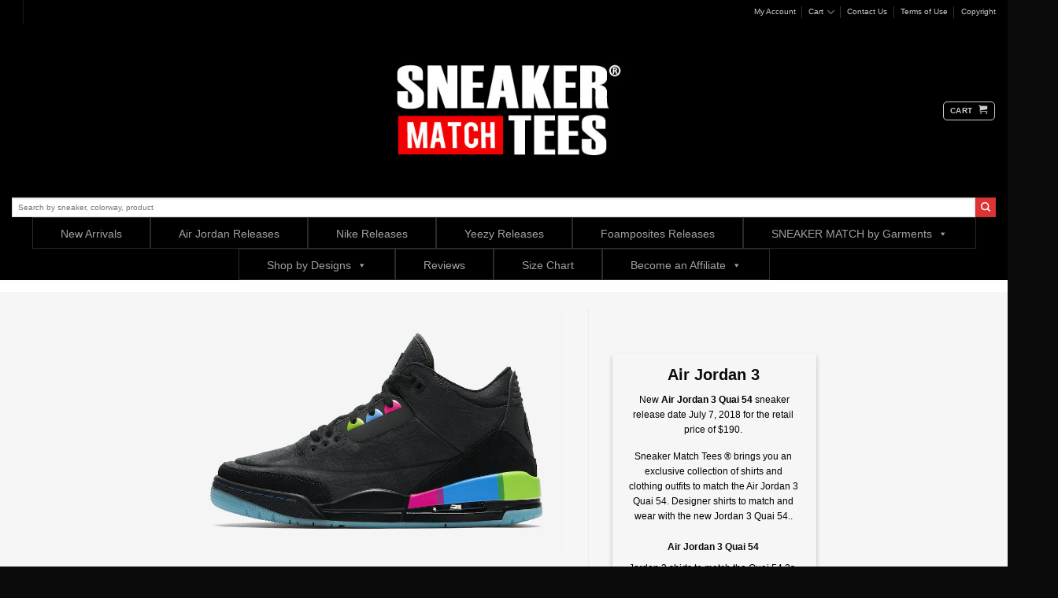

--- FILE ---
content_type: text/css
request_url: https://cdn.sendx.io/fonts/Bangers.css
body_size: 54
content:
@font-face {
  font-family: 'Bangers';
  font-style: normal;
  font-weight: 400;
  src: local('Bangers Regular'), local('Bangers-Regular'), url(https://fonts.gstatic.com/s/bangers/v10/FeVQS0BTqb0h60ACH55Q3Q.ttf) format('truetype');
}


--- FILE ---
content_type: text/plain
request_url: https://www.google-analytics.com/j/collect?v=1&_v=j102&a=1708127618&t=pageview&_s=1&dl=https%3A%2F%2Fsneakermatchtees.com%2Fair-jordan-3-quai-54%2F&ul=en-us%40posix&dt=Jordan%203%20Quai%2054%20Shirts%20match%20Sneakers&sr=1280x720&vp=1280x720&_u=IADAAEABAAAAACAAI~&jid=940189557&gjid=1283371811&cid=676512181.1768196580&tid=UA-52345504-1&_gid=1765835398.1768196581&_r=1&_slc=1&z=1359310793
body_size: -570
content:
2,cG-7CSJ7GR9Y7